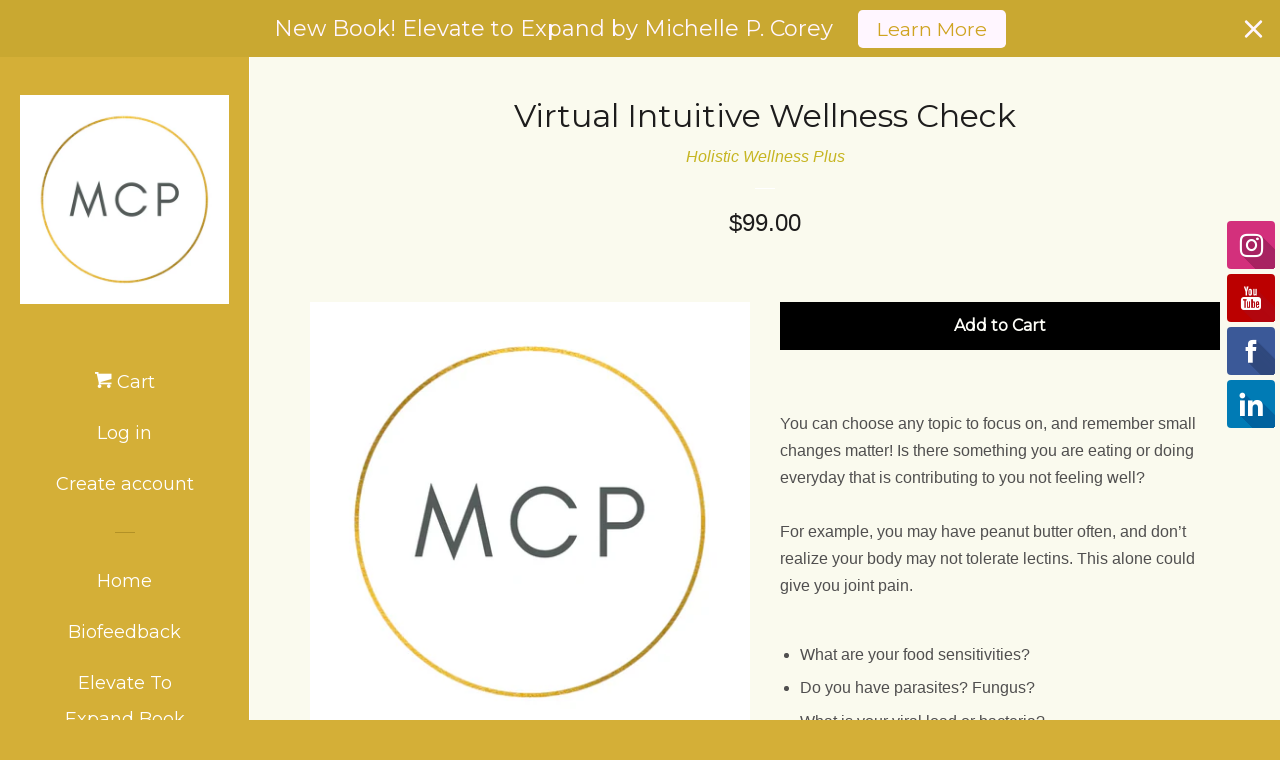

--- FILE ---
content_type: text/html; charset=utf-8
request_url: https://www.holisticwellnessplus.com/products/virtual-30-minute-tuneup-session-99
body_size: 15349
content:
<!doctype html>
<!--[if lt IE 7]><html class="no-js lt-ie9 lt-ie8 lt-ie7" lang="en"> <![endif]-->
<!--[if IE 7]><html class="no-js lt-ie9 lt-ie8" lang="en"> <![endif]-->
<!--[if IE 8]><html class="no-js lt-ie9" lang="en"> <![endif]-->
<!--[if IE 9 ]><html class="ie9 no-js"> <![endif]-->
<!--[if (gt IE 9)|!(IE)]><!--> <html class="no-js"> <!--<![endif]-->
<head>
  <!-- Global site tag (gtag.js) - Google Analytics -->
<script async src="https://www.googletagmanager.com/gtag/js?id=G-3S5JQCKCFN"></script>
<script>
  window.dataLayer = window.dataLayer || [];
  function gtag(){dataLayer.push(arguments);}
  gtag('js', new Date());

  gtag('config', 'G-3S5JQCKCFN');
</script>

  <!-- Basic page needs ================================================== -->
  <meta charset="utf-8">
  <meta http-equiv="X-UA-Compatible" content="IE=edge,chrome=1">

  
  <link rel="shortcut icon" href="//www.holisticwellnessplus.com/cdn/shop/files/Handdrawn_Circle_Logo_2_32x32.png?v=1630036007" type="image/png" />
  

  <!-- Title and description ================================================== -->
  <title>
  Virtual Intuitive Wellness Check &ndash; Holistic Wellness Plus
  </title>

  
  <meta name="description" content="You can choose any topic to focus on, and remember small changes matter! Is there something you are eating or doing everyday that is contributing to you not feeling well?For example, you may have peanut butter often, and don’t realize your body may not tolerate lectins. This alone could give you joint pain. What are yo">
  

  <!-- Social meta ================================================== -->
  
<meta property="og:site_name" content="Holistic Wellness Plus">

  <!-- Product  -->
  <meta property="og:type" content="product">
  <meta property="og:title" content="Virtual Intuitive Wellness Check">
  <meta property="og:description" content="You can choose any topic to focus on, and remember small changes matter! Is there something you are eating or doing everyday that is contributing to you not feeling well?For example, you may have peanut butter often, and don’t realize your body may not tolerate lectins. This alone could give you joint pain.

What are your food sensitivities?
Do you have parasites? Fungus?
What is your viral load or bacteria?
Do you have heavy metals?
Why do you have brain fog?
Are your nutrition levels where they should be?
Is your aura clear ? What emotions are stuck in your field? Let’s release them!

BE wellMichelle
Session: $99.00">
  
    <meta property="og:image" content="http://www.holisticwellnessplus.com/cdn/shop/files/Handdrawn_Circle_Logo_2_450x_a8bec2a8-4821-4ad6-a4ff-7fe15015cdbc_grande.webp?v=1679438046">
    <meta property="og:image:secure_url" content="https://www.holisticwellnessplus.com/cdn/shop/files/Handdrawn_Circle_Logo_2_450x_a8bec2a8-4821-4ad6-a4ff-7fe15015cdbc_grande.webp?v=1679438046">
  
  <meta property="og:price:amount" content="99.00">
  <meta property="og:price:currency" content="USD">



  <meta property="og:url" content="https://www.holisticwellnessplus.com/products/virtual-30-minute-tuneup-session-99">






  <meta name="twitter:card" content="summary">



  <meta name="twitter:title" content="Virtual Intuitive Wellness Check">
  <meta name="twitter:description" content="You can choose any topic to focus on, and remember small changes matter! Is there something you are eating or doing everyday that is contributing to you not feeling well?For example, you may have pean">



  <!-- Helpers ================================================== -->
  <link rel="canonical" href="https://www.holisticwellnessplus.com/products/virtual-30-minute-tuneup-session-99">
  <meta name="viewport" content="width=device-width, initial-scale=1, shrink-to-fit=no">

  
    <!-- Ajaxify Cart Plugin ================================================== -->
    <link href="//www.holisticwellnessplus.com/cdn/shop/t/2/assets/ajaxify.scss.css?v=159162289932883793481711737462" rel="stylesheet" type="text/css" media="all" />
  

  <!-- CSS ================================================== -->
  <link href="//www.holisticwellnessplus.com/cdn/shop/t/2/assets/timber.scss.css?v=141866557334741624711711997339" rel="stylesheet" type="text/css" media="all" />
  

  
    
    
    <link href="//fonts.googleapis.com/css?family=Montserrat:400" rel="stylesheet" type="text/css" media="all" />
  




  <script>
    window.theme = window.theme || {};

    var theme = {
      cartType: 'drawer',
      moneyFormat: "${{amount}}",
      currentTemplate: 'product',
      variables: {
        mediaQuerySmall: 'screen and (max-width: 480px)',
        bpSmall: false
      }
    }
  </script>

  <!-- Header hook for plugins ================================================== -->
  <script>window.performance && window.performance.mark && window.performance.mark('shopify.content_for_header.start');</script><meta id="shopify-digital-wallet" name="shopify-digital-wallet" content="/19527161/digital_wallets/dialog">
<meta name="shopify-checkout-api-token" content="306c9db4d88201d19856183e79219404">
<link rel="alternate" type="application/json+oembed" href="https://www.holisticwellnessplus.com/products/virtual-30-minute-tuneup-session-99.oembed">
<script async="async" src="/checkouts/internal/preloads.js?locale=en-US"></script>
<link rel="preconnect" href="https://shop.app" crossorigin="anonymous">
<script async="async" src="https://shop.app/checkouts/internal/preloads.js?locale=en-US&shop_id=19527161" crossorigin="anonymous"></script>
<script id="apple-pay-shop-capabilities" type="application/json">{"shopId":19527161,"countryCode":"US","currencyCode":"USD","merchantCapabilities":["supports3DS"],"merchantId":"gid:\/\/shopify\/Shop\/19527161","merchantName":"Holistic Wellness Plus","requiredBillingContactFields":["postalAddress","email"],"requiredShippingContactFields":["postalAddress","email"],"shippingType":"shipping","supportedNetworks":["visa","masterCard","amex","discover","elo","jcb"],"total":{"type":"pending","label":"Holistic Wellness Plus","amount":"1.00"},"shopifyPaymentsEnabled":true,"supportsSubscriptions":true}</script>
<script id="shopify-features" type="application/json">{"accessToken":"306c9db4d88201d19856183e79219404","betas":["rich-media-storefront-analytics"],"domain":"www.holisticwellnessplus.com","predictiveSearch":true,"shopId":19527161,"locale":"en"}</script>
<script>var Shopify = Shopify || {};
Shopify.shop = "beauty-health-and-spirit.myshopify.com";
Shopify.locale = "en";
Shopify.currency = {"active":"USD","rate":"1.0"};
Shopify.country = "US";
Shopify.theme = {"name":"Pop","id":172541392,"schema_name":"Pop","schema_version":"3.0.5","theme_store_id":719,"role":"main"};
Shopify.theme.handle = "null";
Shopify.theme.style = {"id":null,"handle":null};
Shopify.cdnHost = "www.holisticwellnessplus.com/cdn";
Shopify.routes = Shopify.routes || {};
Shopify.routes.root = "/";</script>
<script type="module">!function(o){(o.Shopify=o.Shopify||{}).modules=!0}(window);</script>
<script>!function(o){function n(){var o=[];function n(){o.push(Array.prototype.slice.apply(arguments))}return n.q=o,n}var t=o.Shopify=o.Shopify||{};t.loadFeatures=n(),t.autoloadFeatures=n()}(window);</script>
<script>
  window.ShopifyPay = window.ShopifyPay || {};
  window.ShopifyPay.apiHost = "shop.app\/pay";
  window.ShopifyPay.redirectState = null;
</script>
<script id="shop-js-analytics" type="application/json">{"pageType":"product"}</script>
<script defer="defer" async type="module" src="//www.holisticwellnessplus.com/cdn/shopifycloud/shop-js/modules/v2/client.init-shop-cart-sync_C5BV16lS.en.esm.js"></script>
<script defer="defer" async type="module" src="//www.holisticwellnessplus.com/cdn/shopifycloud/shop-js/modules/v2/chunk.common_CygWptCX.esm.js"></script>
<script type="module">
  await import("//www.holisticwellnessplus.com/cdn/shopifycloud/shop-js/modules/v2/client.init-shop-cart-sync_C5BV16lS.en.esm.js");
await import("//www.holisticwellnessplus.com/cdn/shopifycloud/shop-js/modules/v2/chunk.common_CygWptCX.esm.js");

  window.Shopify.SignInWithShop?.initShopCartSync?.({"fedCMEnabled":true,"windoidEnabled":true});

</script>
<script>
  window.Shopify = window.Shopify || {};
  if (!window.Shopify.featureAssets) window.Shopify.featureAssets = {};
  window.Shopify.featureAssets['shop-js'] = {"shop-cart-sync":["modules/v2/client.shop-cart-sync_ZFArdW7E.en.esm.js","modules/v2/chunk.common_CygWptCX.esm.js"],"init-fed-cm":["modules/v2/client.init-fed-cm_CmiC4vf6.en.esm.js","modules/v2/chunk.common_CygWptCX.esm.js"],"shop-button":["modules/v2/client.shop-button_tlx5R9nI.en.esm.js","modules/v2/chunk.common_CygWptCX.esm.js"],"shop-cash-offers":["modules/v2/client.shop-cash-offers_DOA2yAJr.en.esm.js","modules/v2/chunk.common_CygWptCX.esm.js","modules/v2/chunk.modal_D71HUcav.esm.js"],"init-windoid":["modules/v2/client.init-windoid_sURxWdc1.en.esm.js","modules/v2/chunk.common_CygWptCX.esm.js"],"shop-toast-manager":["modules/v2/client.shop-toast-manager_ClPi3nE9.en.esm.js","modules/v2/chunk.common_CygWptCX.esm.js"],"init-shop-email-lookup-coordinator":["modules/v2/client.init-shop-email-lookup-coordinator_B8hsDcYM.en.esm.js","modules/v2/chunk.common_CygWptCX.esm.js"],"init-shop-cart-sync":["modules/v2/client.init-shop-cart-sync_C5BV16lS.en.esm.js","modules/v2/chunk.common_CygWptCX.esm.js"],"avatar":["modules/v2/client.avatar_BTnouDA3.en.esm.js"],"pay-button":["modules/v2/client.pay-button_FdsNuTd3.en.esm.js","modules/v2/chunk.common_CygWptCX.esm.js"],"init-customer-accounts":["modules/v2/client.init-customer-accounts_DxDtT_ad.en.esm.js","modules/v2/client.shop-login-button_C5VAVYt1.en.esm.js","modules/v2/chunk.common_CygWptCX.esm.js","modules/v2/chunk.modal_D71HUcav.esm.js"],"init-shop-for-new-customer-accounts":["modules/v2/client.init-shop-for-new-customer-accounts_ChsxoAhi.en.esm.js","modules/v2/client.shop-login-button_C5VAVYt1.en.esm.js","modules/v2/chunk.common_CygWptCX.esm.js","modules/v2/chunk.modal_D71HUcav.esm.js"],"shop-login-button":["modules/v2/client.shop-login-button_C5VAVYt1.en.esm.js","modules/v2/chunk.common_CygWptCX.esm.js","modules/v2/chunk.modal_D71HUcav.esm.js"],"init-customer-accounts-sign-up":["modules/v2/client.init-customer-accounts-sign-up_CPSyQ0Tj.en.esm.js","modules/v2/client.shop-login-button_C5VAVYt1.en.esm.js","modules/v2/chunk.common_CygWptCX.esm.js","modules/v2/chunk.modal_D71HUcav.esm.js"],"shop-follow-button":["modules/v2/client.shop-follow-button_Cva4Ekp9.en.esm.js","modules/v2/chunk.common_CygWptCX.esm.js","modules/v2/chunk.modal_D71HUcav.esm.js"],"checkout-modal":["modules/v2/client.checkout-modal_BPM8l0SH.en.esm.js","modules/v2/chunk.common_CygWptCX.esm.js","modules/v2/chunk.modal_D71HUcav.esm.js"],"lead-capture":["modules/v2/client.lead-capture_Bi8yE_yS.en.esm.js","modules/v2/chunk.common_CygWptCX.esm.js","modules/v2/chunk.modal_D71HUcav.esm.js"],"shop-login":["modules/v2/client.shop-login_D6lNrXab.en.esm.js","modules/v2/chunk.common_CygWptCX.esm.js","modules/v2/chunk.modal_D71HUcav.esm.js"],"payment-terms":["modules/v2/client.payment-terms_CZxnsJam.en.esm.js","modules/v2/chunk.common_CygWptCX.esm.js","modules/v2/chunk.modal_D71HUcav.esm.js"]};
</script>
<script>(function() {
  var isLoaded = false;
  function asyncLoad() {
    if (isLoaded) return;
    isLoaded = true;
    var urls = ["https:\/\/static.zotabox.com\/7\/3\/7397774ccbce3538eefd534ba13a459a\/widgets.js?shop=beauty-health-and-spirit.myshopify.com","https:\/\/a.mailmunch.co\/widgets\/site-848863-5c58e20907868715fb4c1cda9863b2486e0f5e79.js?shop=beauty-health-and-spirit.myshopify.com","https:\/\/chimpstatic.com\/mcjs-connected\/js\/users\/8e097d4361b02c91f49b01d32\/f4c490a6cff797e4dcbd6993f.js?shop=beauty-health-and-spirit.myshopify.com","https:\/\/cdn.hextom.com\/js\/freeshippingbar.js?shop=beauty-health-and-spirit.myshopify.com","https:\/\/cdn.hextom.com\/js\/quickannouncementbar.js?shop=beauty-health-and-spirit.myshopify.com"];
    for (var i = 0; i < urls.length; i++) {
      var s = document.createElement('script');
      s.type = 'text/javascript';
      s.async = true;
      s.src = urls[i];
      var x = document.getElementsByTagName('script')[0];
      x.parentNode.insertBefore(s, x);
    }
  };
  if(window.attachEvent) {
    window.attachEvent('onload', asyncLoad);
  } else {
    window.addEventListener('load', asyncLoad, false);
  }
})();</script>
<script id="__st">var __st={"a":19527161,"offset":-18000,"reqid":"2bc932f7-83bc-4138-a0eb-f69c1008ee2e-1768675776","pageurl":"www.holisticwellnessplus.com\/products\/virtual-30-minute-tuneup-session-99","u":"a9f18b03cdcb","p":"product","rtyp":"product","rid":7113055174716};</script>
<script>window.ShopifyPaypalV4VisibilityTracking = true;</script>
<script id="captcha-bootstrap">!function(){'use strict';const t='contact',e='account',n='new_comment',o=[[t,t],['blogs',n],['comments',n],[t,'customer']],c=[[e,'customer_login'],[e,'guest_login'],[e,'recover_customer_password'],[e,'create_customer']],r=t=>t.map((([t,e])=>`form[action*='/${t}']:not([data-nocaptcha='true']) input[name='form_type'][value='${e}']`)).join(','),a=t=>()=>t?[...document.querySelectorAll(t)].map((t=>t.form)):[];function s(){const t=[...o],e=r(t);return a(e)}const i='password',u='form_key',d=['recaptcha-v3-token','g-recaptcha-response','h-captcha-response',i],f=()=>{try{return window.sessionStorage}catch{return}},m='__shopify_v',_=t=>t.elements[u];function p(t,e,n=!1){try{const o=window.sessionStorage,c=JSON.parse(o.getItem(e)),{data:r}=function(t){const{data:e,action:n}=t;return t[m]||n?{data:e,action:n}:{data:t,action:n}}(c);for(const[e,n]of Object.entries(r))t.elements[e]&&(t.elements[e].value=n);n&&o.removeItem(e)}catch(o){console.error('form repopulation failed',{error:o})}}const l='form_type',E='cptcha';function T(t){t.dataset[E]=!0}const w=window,h=w.document,L='Shopify',v='ce_forms',y='captcha';let A=!1;((t,e)=>{const n=(g='f06e6c50-85a8-45c8-87d0-21a2b65856fe',I='https://cdn.shopify.com/shopifycloud/storefront-forms-hcaptcha/ce_storefront_forms_captcha_hcaptcha.v1.5.2.iife.js',D={infoText:'Protected by hCaptcha',privacyText:'Privacy',termsText:'Terms'},(t,e,n)=>{const o=w[L][v],c=o.bindForm;if(c)return c(t,g,e,D).then(n);var r;o.q.push([[t,g,e,D],n]),r=I,A||(h.body.append(Object.assign(h.createElement('script'),{id:'captcha-provider',async:!0,src:r})),A=!0)});var g,I,D;w[L]=w[L]||{},w[L][v]=w[L][v]||{},w[L][v].q=[],w[L][y]=w[L][y]||{},w[L][y].protect=function(t,e){n(t,void 0,e),T(t)},Object.freeze(w[L][y]),function(t,e,n,w,h,L){const[v,y,A,g]=function(t,e,n){const i=e?o:[],u=t?c:[],d=[...i,...u],f=r(d),m=r(i),_=r(d.filter((([t,e])=>n.includes(e))));return[a(f),a(m),a(_),s()]}(w,h,L),I=t=>{const e=t.target;return e instanceof HTMLFormElement?e:e&&e.form},D=t=>v().includes(t);t.addEventListener('submit',(t=>{const e=I(t);if(!e)return;const n=D(e)&&!e.dataset.hcaptchaBound&&!e.dataset.recaptchaBound,o=_(e),c=g().includes(e)&&(!o||!o.value);(n||c)&&t.preventDefault(),c&&!n&&(function(t){try{if(!f())return;!function(t){const e=f();if(!e)return;const n=_(t);if(!n)return;const o=n.value;o&&e.removeItem(o)}(t);const e=Array.from(Array(32),(()=>Math.random().toString(36)[2])).join('');!function(t,e){_(t)||t.append(Object.assign(document.createElement('input'),{type:'hidden',name:u})),t.elements[u].value=e}(t,e),function(t,e){const n=f();if(!n)return;const o=[...t.querySelectorAll(`input[type='${i}']`)].map((({name:t})=>t)),c=[...d,...o],r={};for(const[a,s]of new FormData(t).entries())c.includes(a)||(r[a]=s);n.setItem(e,JSON.stringify({[m]:1,action:t.action,data:r}))}(t,e)}catch(e){console.error('failed to persist form',e)}}(e),e.submit())}));const S=(t,e)=>{t&&!t.dataset[E]&&(n(t,e.some((e=>e===t))),T(t))};for(const o of['focusin','change'])t.addEventListener(o,(t=>{const e=I(t);D(e)&&S(e,y())}));const B=e.get('form_key'),M=e.get(l),P=B&&M;t.addEventListener('DOMContentLoaded',(()=>{const t=y();if(P)for(const e of t)e.elements[l].value===M&&p(e,B);[...new Set([...A(),...v().filter((t=>'true'===t.dataset.shopifyCaptcha))])].forEach((e=>S(e,t)))}))}(h,new URLSearchParams(w.location.search),n,t,e,['guest_login'])})(!0,!0)}();</script>
<script integrity="sha256-4kQ18oKyAcykRKYeNunJcIwy7WH5gtpwJnB7kiuLZ1E=" data-source-attribution="shopify.loadfeatures" defer="defer" src="//www.holisticwellnessplus.com/cdn/shopifycloud/storefront/assets/storefront/load_feature-a0a9edcb.js" crossorigin="anonymous"></script>
<script crossorigin="anonymous" defer="defer" src="//www.holisticwellnessplus.com/cdn/shopifycloud/storefront/assets/shopify_pay/storefront-65b4c6d7.js?v=20250812"></script>
<script data-source-attribution="shopify.dynamic_checkout.dynamic.init">var Shopify=Shopify||{};Shopify.PaymentButton=Shopify.PaymentButton||{isStorefrontPortableWallets:!0,init:function(){window.Shopify.PaymentButton.init=function(){};var t=document.createElement("script");t.src="https://www.holisticwellnessplus.com/cdn/shopifycloud/portable-wallets/latest/portable-wallets.en.js",t.type="module",document.head.appendChild(t)}};
</script>
<script data-source-attribution="shopify.dynamic_checkout.buyer_consent">
  function portableWalletsHideBuyerConsent(e){var t=document.getElementById("shopify-buyer-consent"),n=document.getElementById("shopify-subscription-policy-button");t&&n&&(t.classList.add("hidden"),t.setAttribute("aria-hidden","true"),n.removeEventListener("click",e))}function portableWalletsShowBuyerConsent(e){var t=document.getElementById("shopify-buyer-consent"),n=document.getElementById("shopify-subscription-policy-button");t&&n&&(t.classList.remove("hidden"),t.removeAttribute("aria-hidden"),n.addEventListener("click",e))}window.Shopify?.PaymentButton&&(window.Shopify.PaymentButton.hideBuyerConsent=portableWalletsHideBuyerConsent,window.Shopify.PaymentButton.showBuyerConsent=portableWalletsShowBuyerConsent);
</script>
<script data-source-attribution="shopify.dynamic_checkout.cart.bootstrap">document.addEventListener("DOMContentLoaded",(function(){function t(){return document.querySelector("shopify-accelerated-checkout-cart, shopify-accelerated-checkout")}if(t())Shopify.PaymentButton.init();else{new MutationObserver((function(e,n){t()&&(Shopify.PaymentButton.init(),n.disconnect())})).observe(document.body,{childList:!0,subtree:!0})}}));
</script>
<link id="shopify-accelerated-checkout-styles" rel="stylesheet" media="screen" href="https://www.holisticwellnessplus.com/cdn/shopifycloud/portable-wallets/latest/accelerated-checkout-backwards-compat.css" crossorigin="anonymous">
<style id="shopify-accelerated-checkout-cart">
        #shopify-buyer-consent {
  margin-top: 1em;
  display: inline-block;
  width: 100%;
}

#shopify-buyer-consent.hidden {
  display: none;
}

#shopify-subscription-policy-button {
  background: none;
  border: none;
  padding: 0;
  text-decoration: underline;
  font-size: inherit;
  cursor: pointer;
}

#shopify-subscription-policy-button::before {
  box-shadow: none;
}

      </style>

<script>window.performance && window.performance.mark && window.performance.mark('shopify.content_for_header.end');</script>

  

<!--[if lt IE 9]>
<script src="//cdnjs.cloudflare.com/ajax/libs/html5shiv/3.7.2/html5shiv.min.js" type="text/javascript"></script>
<script src="//www.holisticwellnessplus.com/cdn/shop/t/2/assets/respond.min.js?v=52248677837542619231493086940" type="text/javascript"></script>
<link href="//www.holisticwellnessplus.com/cdn/shop/t/2/assets/respond-proxy.html" id="respond-proxy" rel="respond-proxy" />
<link href="//www.holisticwellnessplus.com/search?q=c3ef741d2e0156d9680ebaf7d0616f77" id="respond-redirect" rel="respond-redirect" />
<script src="//www.holisticwellnessplus.com/search?q=c3ef741d2e0156d9680ebaf7d0616f77" type="text/javascript"></script>
<![endif]-->


  <!--[if (gt IE 9)|!(IE)]><!--><script src="//www.holisticwellnessplus.com/cdn/shop/t/2/assets/theme.js?v=158993912566457109391493086943" defer="defer"></script><!--<![endif]-->
  <!--[if lte IE 9]><script src="//www.holisticwellnessplus.com/cdn/shop/t/2/assets/theme.js?v=158993912566457109391493086943"></script><![endif]-->

  
  

  
  <script src="//ajax.googleapis.com/ajax/libs/jquery/2.2.3/jquery.min.js" type="text/javascript"></script>
  <script src="//www.holisticwellnessplus.com/cdn/shop/t/2/assets/modernizr.min.js?v=520786850485634651493086940" type="text/javascript"></script>

<link href="https://monorail-edge.shopifysvc.com" rel="dns-prefetch">
<script>(function(){if ("sendBeacon" in navigator && "performance" in window) {try {var session_token_from_headers = performance.getEntriesByType('navigation')[0].serverTiming.find(x => x.name == '_s').description;} catch {var session_token_from_headers = undefined;}var session_cookie_matches = document.cookie.match(/_shopify_s=([^;]*)/);var session_token_from_cookie = session_cookie_matches && session_cookie_matches.length === 2 ? session_cookie_matches[1] : "";var session_token = session_token_from_headers || session_token_from_cookie || "";function handle_abandonment_event(e) {var entries = performance.getEntries().filter(function(entry) {return /monorail-edge.shopifysvc.com/.test(entry.name);});if (!window.abandonment_tracked && entries.length === 0) {window.abandonment_tracked = true;var currentMs = Date.now();var navigation_start = performance.timing.navigationStart;var payload = {shop_id: 19527161,url: window.location.href,navigation_start,duration: currentMs - navigation_start,session_token,page_type: "product"};window.navigator.sendBeacon("https://monorail-edge.shopifysvc.com/v1/produce", JSON.stringify({schema_id: "online_store_buyer_site_abandonment/1.1",payload: payload,metadata: {event_created_at_ms: currentMs,event_sent_at_ms: currentMs}}));}}window.addEventListener('pagehide', handle_abandonment_event);}}());</script>
<script id="web-pixels-manager-setup">(function e(e,d,r,n,o){if(void 0===o&&(o={}),!Boolean(null===(a=null===(i=window.Shopify)||void 0===i?void 0:i.analytics)||void 0===a?void 0:a.replayQueue)){var i,a;window.Shopify=window.Shopify||{};var t=window.Shopify;t.analytics=t.analytics||{};var s=t.analytics;s.replayQueue=[],s.publish=function(e,d,r){return s.replayQueue.push([e,d,r]),!0};try{self.performance.mark("wpm:start")}catch(e){}var l=function(){var e={modern:/Edge?\/(1{2}[4-9]|1[2-9]\d|[2-9]\d{2}|\d{4,})\.\d+(\.\d+|)|Firefox\/(1{2}[4-9]|1[2-9]\d|[2-9]\d{2}|\d{4,})\.\d+(\.\d+|)|Chrom(ium|e)\/(9{2}|\d{3,})\.\d+(\.\d+|)|(Maci|X1{2}).+ Version\/(15\.\d+|(1[6-9]|[2-9]\d|\d{3,})\.\d+)([,.]\d+|)( \(\w+\)|)( Mobile\/\w+|) Safari\/|Chrome.+OPR\/(9{2}|\d{3,})\.\d+\.\d+|(CPU[ +]OS|iPhone[ +]OS|CPU[ +]iPhone|CPU IPhone OS|CPU iPad OS)[ +]+(15[._]\d+|(1[6-9]|[2-9]\d|\d{3,})[._]\d+)([._]\d+|)|Android:?[ /-](13[3-9]|1[4-9]\d|[2-9]\d{2}|\d{4,})(\.\d+|)(\.\d+|)|Android.+Firefox\/(13[5-9]|1[4-9]\d|[2-9]\d{2}|\d{4,})\.\d+(\.\d+|)|Android.+Chrom(ium|e)\/(13[3-9]|1[4-9]\d|[2-9]\d{2}|\d{4,})\.\d+(\.\d+|)|SamsungBrowser\/([2-9]\d|\d{3,})\.\d+/,legacy:/Edge?\/(1[6-9]|[2-9]\d|\d{3,})\.\d+(\.\d+|)|Firefox\/(5[4-9]|[6-9]\d|\d{3,})\.\d+(\.\d+|)|Chrom(ium|e)\/(5[1-9]|[6-9]\d|\d{3,})\.\d+(\.\d+|)([\d.]+$|.*Safari\/(?![\d.]+ Edge\/[\d.]+$))|(Maci|X1{2}).+ Version\/(10\.\d+|(1[1-9]|[2-9]\d|\d{3,})\.\d+)([,.]\d+|)( \(\w+\)|)( Mobile\/\w+|) Safari\/|Chrome.+OPR\/(3[89]|[4-9]\d|\d{3,})\.\d+\.\d+|(CPU[ +]OS|iPhone[ +]OS|CPU[ +]iPhone|CPU IPhone OS|CPU iPad OS)[ +]+(10[._]\d+|(1[1-9]|[2-9]\d|\d{3,})[._]\d+)([._]\d+|)|Android:?[ /-](13[3-9]|1[4-9]\d|[2-9]\d{2}|\d{4,})(\.\d+|)(\.\d+|)|Mobile Safari.+OPR\/([89]\d|\d{3,})\.\d+\.\d+|Android.+Firefox\/(13[5-9]|1[4-9]\d|[2-9]\d{2}|\d{4,})\.\d+(\.\d+|)|Android.+Chrom(ium|e)\/(13[3-9]|1[4-9]\d|[2-9]\d{2}|\d{4,})\.\d+(\.\d+|)|Android.+(UC? ?Browser|UCWEB|U3)[ /]?(15\.([5-9]|\d{2,})|(1[6-9]|[2-9]\d|\d{3,})\.\d+)\.\d+|SamsungBrowser\/(5\.\d+|([6-9]|\d{2,})\.\d+)|Android.+MQ{2}Browser\/(14(\.(9|\d{2,})|)|(1[5-9]|[2-9]\d|\d{3,})(\.\d+|))(\.\d+|)|K[Aa][Ii]OS\/(3\.\d+|([4-9]|\d{2,})\.\d+)(\.\d+|)/},d=e.modern,r=e.legacy,n=navigator.userAgent;return n.match(d)?"modern":n.match(r)?"legacy":"unknown"}(),u="modern"===l?"modern":"legacy",c=(null!=n?n:{modern:"",legacy:""})[u],f=function(e){return[e.baseUrl,"/wpm","/b",e.hashVersion,"modern"===e.buildTarget?"m":"l",".js"].join("")}({baseUrl:d,hashVersion:r,buildTarget:u}),m=function(e){var d=e.version,r=e.bundleTarget,n=e.surface,o=e.pageUrl,i=e.monorailEndpoint;return{emit:function(e){var a=e.status,t=e.errorMsg,s=(new Date).getTime(),l=JSON.stringify({metadata:{event_sent_at_ms:s},events:[{schema_id:"web_pixels_manager_load/3.1",payload:{version:d,bundle_target:r,page_url:o,status:a,surface:n,error_msg:t},metadata:{event_created_at_ms:s}}]});if(!i)return console&&console.warn&&console.warn("[Web Pixels Manager] No Monorail endpoint provided, skipping logging."),!1;try{return self.navigator.sendBeacon.bind(self.navigator)(i,l)}catch(e){}var u=new XMLHttpRequest;try{return u.open("POST",i,!0),u.setRequestHeader("Content-Type","text/plain"),u.send(l),!0}catch(e){return console&&console.warn&&console.warn("[Web Pixels Manager] Got an unhandled error while logging to Monorail."),!1}}}}({version:r,bundleTarget:l,surface:e.surface,pageUrl:self.location.href,monorailEndpoint:e.monorailEndpoint});try{o.browserTarget=l,function(e){var d=e.src,r=e.async,n=void 0===r||r,o=e.onload,i=e.onerror,a=e.sri,t=e.scriptDataAttributes,s=void 0===t?{}:t,l=document.createElement("script"),u=document.querySelector("head"),c=document.querySelector("body");if(l.async=n,l.src=d,a&&(l.integrity=a,l.crossOrigin="anonymous"),s)for(var f in s)if(Object.prototype.hasOwnProperty.call(s,f))try{l.dataset[f]=s[f]}catch(e){}if(o&&l.addEventListener("load",o),i&&l.addEventListener("error",i),u)u.appendChild(l);else{if(!c)throw new Error("Did not find a head or body element to append the script");c.appendChild(l)}}({src:f,async:!0,onload:function(){if(!function(){var e,d;return Boolean(null===(d=null===(e=window.Shopify)||void 0===e?void 0:e.analytics)||void 0===d?void 0:d.initialized)}()){var d=window.webPixelsManager.init(e)||void 0;if(d){var r=window.Shopify.analytics;r.replayQueue.forEach((function(e){var r=e[0],n=e[1],o=e[2];d.publishCustomEvent(r,n,o)})),r.replayQueue=[],r.publish=d.publishCustomEvent,r.visitor=d.visitor,r.initialized=!0}}},onerror:function(){return m.emit({status:"failed",errorMsg:"".concat(f," has failed to load")})},sri:function(e){var d=/^sha384-[A-Za-z0-9+/=]+$/;return"string"==typeof e&&d.test(e)}(c)?c:"",scriptDataAttributes:o}),m.emit({status:"loading"})}catch(e){m.emit({status:"failed",errorMsg:(null==e?void 0:e.message)||"Unknown error"})}}})({shopId: 19527161,storefrontBaseUrl: "https://www.holisticwellnessplus.com",extensionsBaseUrl: "https://extensions.shopifycdn.com/cdn/shopifycloud/web-pixels-manager",monorailEndpoint: "https://monorail-edge.shopifysvc.com/unstable/produce_batch",surface: "storefront-renderer",enabledBetaFlags: ["2dca8a86"],webPixelsConfigList: [{"id":"shopify-app-pixel","configuration":"{}","eventPayloadVersion":"v1","runtimeContext":"STRICT","scriptVersion":"0450","apiClientId":"shopify-pixel","type":"APP","privacyPurposes":["ANALYTICS","MARKETING"]},{"id":"shopify-custom-pixel","eventPayloadVersion":"v1","runtimeContext":"LAX","scriptVersion":"0450","apiClientId":"shopify-pixel","type":"CUSTOM","privacyPurposes":["ANALYTICS","MARKETING"]}],isMerchantRequest: false,initData: {"shop":{"name":"Holistic Wellness Plus","paymentSettings":{"currencyCode":"USD"},"myshopifyDomain":"beauty-health-and-spirit.myshopify.com","countryCode":"US","storefrontUrl":"https:\/\/www.holisticwellnessplus.com"},"customer":null,"cart":null,"checkout":null,"productVariants":[{"price":{"amount":99.0,"currencyCode":"USD"},"product":{"title":"Virtual Intuitive Wellness Check","vendor":"Holistic Wellness Plus","id":"7113055174716","untranslatedTitle":"Virtual Intuitive Wellness Check","url":"\/products\/virtual-30-minute-tuneup-session-99","type":"service"},"id":"40594777079868","image":{"src":"\/\/www.holisticwellnessplus.com\/cdn\/shop\/files\/Handdrawn_Circle_Logo_2_450x_a8bec2a8-4821-4ad6-a4ff-7fe15015cdbc.webp?v=1679438046"},"sku":"","title":"Default Title","untranslatedTitle":"Default Title"}],"purchasingCompany":null},},"https://www.holisticwellnessplus.com/cdn","fcfee988w5aeb613cpc8e4bc33m6693e112",{"modern":"","legacy":""},{"shopId":"19527161","storefrontBaseUrl":"https:\/\/www.holisticwellnessplus.com","extensionBaseUrl":"https:\/\/extensions.shopifycdn.com\/cdn\/shopifycloud\/web-pixels-manager","surface":"storefront-renderer","enabledBetaFlags":"[\"2dca8a86\"]","isMerchantRequest":"false","hashVersion":"fcfee988w5aeb613cpc8e4bc33m6693e112","publish":"custom","events":"[[\"page_viewed\",{}],[\"product_viewed\",{\"productVariant\":{\"price\":{\"amount\":99.0,\"currencyCode\":\"USD\"},\"product\":{\"title\":\"Virtual Intuitive Wellness Check\",\"vendor\":\"Holistic Wellness Plus\",\"id\":\"7113055174716\",\"untranslatedTitle\":\"Virtual Intuitive Wellness Check\",\"url\":\"\/products\/virtual-30-minute-tuneup-session-99\",\"type\":\"service\"},\"id\":\"40594777079868\",\"image\":{\"src\":\"\/\/www.holisticwellnessplus.com\/cdn\/shop\/files\/Handdrawn_Circle_Logo_2_450x_a8bec2a8-4821-4ad6-a4ff-7fe15015cdbc.webp?v=1679438046\"},\"sku\":\"\",\"title\":\"Default Title\",\"untranslatedTitle\":\"Default Title\"}}]]"});</script><script>
  window.ShopifyAnalytics = window.ShopifyAnalytics || {};
  window.ShopifyAnalytics.meta = window.ShopifyAnalytics.meta || {};
  window.ShopifyAnalytics.meta.currency = 'USD';
  var meta = {"product":{"id":7113055174716,"gid":"gid:\/\/shopify\/Product\/7113055174716","vendor":"Holistic Wellness Plus","type":"service","handle":"virtual-30-minute-tuneup-session-99","variants":[{"id":40594777079868,"price":9900,"name":"Virtual Intuitive Wellness Check","public_title":null,"sku":""}],"remote":false},"page":{"pageType":"product","resourceType":"product","resourceId":7113055174716,"requestId":"2bc932f7-83bc-4138-a0eb-f69c1008ee2e-1768675776"}};
  for (var attr in meta) {
    window.ShopifyAnalytics.meta[attr] = meta[attr];
  }
</script>
<script class="analytics">
  (function () {
    var customDocumentWrite = function(content) {
      var jquery = null;

      if (window.jQuery) {
        jquery = window.jQuery;
      } else if (window.Checkout && window.Checkout.$) {
        jquery = window.Checkout.$;
      }

      if (jquery) {
        jquery('body').append(content);
      }
    };

    var hasLoggedConversion = function(token) {
      if (token) {
        return document.cookie.indexOf('loggedConversion=' + token) !== -1;
      }
      return false;
    }

    var setCookieIfConversion = function(token) {
      if (token) {
        var twoMonthsFromNow = new Date(Date.now());
        twoMonthsFromNow.setMonth(twoMonthsFromNow.getMonth() + 2);

        document.cookie = 'loggedConversion=' + token + '; expires=' + twoMonthsFromNow;
      }
    }

    var trekkie = window.ShopifyAnalytics.lib = window.trekkie = window.trekkie || [];
    if (trekkie.integrations) {
      return;
    }
    trekkie.methods = [
      'identify',
      'page',
      'ready',
      'track',
      'trackForm',
      'trackLink'
    ];
    trekkie.factory = function(method) {
      return function() {
        var args = Array.prototype.slice.call(arguments);
        args.unshift(method);
        trekkie.push(args);
        return trekkie;
      };
    };
    for (var i = 0; i < trekkie.methods.length; i++) {
      var key = trekkie.methods[i];
      trekkie[key] = trekkie.factory(key);
    }
    trekkie.load = function(config) {
      trekkie.config = config || {};
      trekkie.config.initialDocumentCookie = document.cookie;
      var first = document.getElementsByTagName('script')[0];
      var script = document.createElement('script');
      script.type = 'text/javascript';
      script.onerror = function(e) {
        var scriptFallback = document.createElement('script');
        scriptFallback.type = 'text/javascript';
        scriptFallback.onerror = function(error) {
                var Monorail = {
      produce: function produce(monorailDomain, schemaId, payload) {
        var currentMs = new Date().getTime();
        var event = {
          schema_id: schemaId,
          payload: payload,
          metadata: {
            event_created_at_ms: currentMs,
            event_sent_at_ms: currentMs
          }
        };
        return Monorail.sendRequest("https://" + monorailDomain + "/v1/produce", JSON.stringify(event));
      },
      sendRequest: function sendRequest(endpointUrl, payload) {
        // Try the sendBeacon API
        if (window && window.navigator && typeof window.navigator.sendBeacon === 'function' && typeof window.Blob === 'function' && !Monorail.isIos12()) {
          var blobData = new window.Blob([payload], {
            type: 'text/plain'
          });

          if (window.navigator.sendBeacon(endpointUrl, blobData)) {
            return true;
          } // sendBeacon was not successful

        } // XHR beacon

        var xhr = new XMLHttpRequest();

        try {
          xhr.open('POST', endpointUrl);
          xhr.setRequestHeader('Content-Type', 'text/plain');
          xhr.send(payload);
        } catch (e) {
          console.log(e);
        }

        return false;
      },
      isIos12: function isIos12() {
        return window.navigator.userAgent.lastIndexOf('iPhone; CPU iPhone OS 12_') !== -1 || window.navigator.userAgent.lastIndexOf('iPad; CPU OS 12_') !== -1;
      }
    };
    Monorail.produce('monorail-edge.shopifysvc.com',
      'trekkie_storefront_load_errors/1.1',
      {shop_id: 19527161,
      theme_id: 172541392,
      app_name: "storefront",
      context_url: window.location.href,
      source_url: "//www.holisticwellnessplus.com/cdn/s/trekkie.storefront.cd680fe47e6c39ca5d5df5f0a32d569bc48c0f27.min.js"});

        };
        scriptFallback.async = true;
        scriptFallback.src = '//www.holisticwellnessplus.com/cdn/s/trekkie.storefront.cd680fe47e6c39ca5d5df5f0a32d569bc48c0f27.min.js';
        first.parentNode.insertBefore(scriptFallback, first);
      };
      script.async = true;
      script.src = '//www.holisticwellnessplus.com/cdn/s/trekkie.storefront.cd680fe47e6c39ca5d5df5f0a32d569bc48c0f27.min.js';
      first.parentNode.insertBefore(script, first);
    };
    trekkie.load(
      {"Trekkie":{"appName":"storefront","development":false,"defaultAttributes":{"shopId":19527161,"isMerchantRequest":null,"themeId":172541392,"themeCityHash":"8627084977273931131","contentLanguage":"en","currency":"USD","eventMetadataId":"2bbe1636-75e7-4784-9441-003156209b9b"},"isServerSideCookieWritingEnabled":true,"monorailRegion":"shop_domain","enabledBetaFlags":["65f19447"]},"Session Attribution":{},"S2S":{"facebookCapiEnabled":false,"source":"trekkie-storefront-renderer","apiClientId":580111}}
    );

    var loaded = false;
    trekkie.ready(function() {
      if (loaded) return;
      loaded = true;

      window.ShopifyAnalytics.lib = window.trekkie;

      var originalDocumentWrite = document.write;
      document.write = customDocumentWrite;
      try { window.ShopifyAnalytics.merchantGoogleAnalytics.call(this); } catch(error) {};
      document.write = originalDocumentWrite;

      window.ShopifyAnalytics.lib.page(null,{"pageType":"product","resourceType":"product","resourceId":7113055174716,"requestId":"2bc932f7-83bc-4138-a0eb-f69c1008ee2e-1768675776","shopifyEmitted":true});

      var match = window.location.pathname.match(/checkouts\/(.+)\/(thank_you|post_purchase)/)
      var token = match? match[1]: undefined;
      if (!hasLoggedConversion(token)) {
        setCookieIfConversion(token);
        window.ShopifyAnalytics.lib.track("Viewed Product",{"currency":"USD","variantId":40594777079868,"productId":7113055174716,"productGid":"gid:\/\/shopify\/Product\/7113055174716","name":"Virtual Intuitive Wellness Check","price":"99.00","sku":"","brand":"Holistic Wellness Plus","variant":null,"category":"service","nonInteraction":true,"remote":false},undefined,undefined,{"shopifyEmitted":true});
      window.ShopifyAnalytics.lib.track("monorail:\/\/trekkie_storefront_viewed_product\/1.1",{"currency":"USD","variantId":40594777079868,"productId":7113055174716,"productGid":"gid:\/\/shopify\/Product\/7113055174716","name":"Virtual Intuitive Wellness Check","price":"99.00","sku":"","brand":"Holistic Wellness Plus","variant":null,"category":"service","nonInteraction":true,"remote":false,"referer":"https:\/\/www.holisticwellnessplus.com\/products\/virtual-30-minute-tuneup-session-99"});
      }
    });


        var eventsListenerScript = document.createElement('script');
        eventsListenerScript.async = true;
        eventsListenerScript.src = "//www.holisticwellnessplus.com/cdn/shopifycloud/storefront/assets/shop_events_listener-3da45d37.js";
        document.getElementsByTagName('head')[0].appendChild(eventsListenerScript);

})();</script>
<script
  defer
  src="https://www.holisticwellnessplus.com/cdn/shopifycloud/perf-kit/shopify-perf-kit-3.0.4.min.js"
  data-application="storefront-renderer"
  data-shop-id="19527161"
  data-render-region="gcp-us-central1"
  data-page-type="product"
  data-theme-instance-id="172541392"
  data-theme-name="Pop"
  data-theme-version="3.0.5"
  data-monorail-region="shop_domain"
  data-resource-timing-sampling-rate="10"
  data-shs="true"
  data-shs-beacon="true"
  data-shs-export-with-fetch="true"
  data-shs-logs-sample-rate="1"
  data-shs-beacon-endpoint="https://www.holisticwellnessplus.com/api/collect"
></script>
</head>


<body id="virtual-intuitive-wellness-check" class="template-product" >

  <div id="shopify-section-header" class="shopify-section">





<style>
.site-header {
  
    border-bottom: 1px solid #ffffff;
  
}

@media screen and (max-width: 1024px) {
  .site-header {
    height: 180px;
  }
}


  @media screen and (min-width: 1025px) {
    .site-header {
      border-right: 1px solid #ffffff;
      border-width: 0 1px 0 0;
    }
  }


@media screen and (min-width: 1025px) {
  .main-content {
    margin: 90px 0 0 0;
  }

  .site-header {
    height: 100%;
    width: 250px;
    overflow-y: auto;
    left: 0;
    position: fixed;
  }
}

.nav-mobile {
  width: 250px;
}

.page-move--nav .page-element {
  left: 250px;
}

@media screen and (min-width: 1025px) {
  .page-wrapper {
    left: 250px;
    width: calc(100% - 250px);
  }
}

.supports-csstransforms .page-move--nav .page-element {
  left: 0;
  -webkit-transform: translateX(250px);
  -moz-transform: translateX(250px);
  -ms-transform: translateX(250px);
  -o-transform: translateX(250px);
  transform: translateX(250px);
}

@media screen and (min-width: 1025px) {
  .supports-csstransforms .page-move--cart .page-element {
    left: calc(250px / 2);
  }
}

@media screen and (max-width: 1024px) {
  .page-wrapper {
    top: 180px;
  }
}

.page-move--nav .ajaxify-drawer {
  right: -250px;
}

.supports-csstransforms .page-move--nav .ajaxify-drawer {
  right: 0;
  -webkit-transform: translateX(250px);
  -moz-transform: translateX(250px);
  -ms-transform: translateX(250px);
  -o-transform: translateX(250px);
  transform: translateX(250px);
}

@media screen and (max-width: 1024px) {
  .header-logo img {
    max-height: 150px;
  }
}

@media screen and (min-width: 1025px) {
  .header-logo img {
    max-height: none;
  }
}

.nav-bar {
  height: 180px;
}

@media screen and (max-width: 1024px) {
  .cart-toggle,
  .nav-toggle {
    height: 180px;
  }
}
</style>



<div class="nav-mobile">
  <nav class="nav-bar" role="navigation">
    <div class="wrapper">
      



<ul class="site-nav" id="accessibleNav">
  
  
    

    
    
      
        <li >
          <a href="/index.html" class="site-nav__link site-nav__linknodrop">Home</a>
        </li>
      
    
  
    

    
    
      
        <li >
          <a href="/pages/services" class="site-nav__link site-nav__linknodrop">Biofeedback</a>
        </li>
      
    
  
    

    
    
      
        <li >
          <a href="/pages/elevate-to-expand" class="site-nav__link site-nav__linknodrop">Elevate To Expand Book</a>
        </li>
      
    
  
    

    
    
      
        <li >
          <a href="/products/michellexo-luxeskincare" class="site-nav__link site-nav__linknodrop">Luxe Skincare</a>
        </li>
      
    
  
    

    
    
      
        <li >
          <a href="/pages/beauty" class="site-nav__link site-nav__linknodrop">Beauty Treatments</a>
        </li>
      
    
  
    

    
    
      
        <li >
          <a href="/pages/full-moon-cleanse" class="site-nav__link site-nav__linknodrop">Full Moon Cleanse</a>
        </li>
      
    
  
    

    
    
      
        <li >
          <a href="/pages/beauty-health-spirit-blogs" class="site-nav__link site-nav__linknodrop">Blogs</a>
        </li>
      
    
  
    

    
    
      
        <li >
          <a href="/pages/contact" class="site-nav__link site-nav__linknodrop">Contact</a>
        </li>
      
    
  
    

    
    
      
        <li >
          <a href="/pages/monthly-5d-beautywisdom-opt-in" class="site-nav__link site-nav__linknodrop">Subscribe</a>
        </li>
      
    
  
    

    
    
      
        <li >
          <a href="/pages/wellnessprograms" class="site-nav__link site-nav__linknodrop">Well Programs</a>
        </li>
      
    
  
    

    
    
      
        <li >
          <a href="/pages/resources" class="site-nav__link site-nav__linknodrop">Recommended</a>
        </li>
      
    
  
    

    
    
      
        <li >
          <a href="/search" class="site-nav__link site-nav__linknodrop">Search</a>
        </li>
      
    
  
  
    
      <li class="large--hide">
        <a href="/account/login" class="site-nav__link">Log in</a>
      </li>
      <li class="large--hide">
        <a href="/account/register" class="site-nav__link">Create account</a>
      </li>
    
  
</ul>

    </div>
  </nav>
</div>

<header class="site-header page-element" role="banner" data-section-id="header" data-section-type="header">
  <div class="nav-bar grid--full large--hide">

    <div class="grid-item one-quarter">
      <button type="button" class="text-link nav-toggle" id="navToggle">
        <div class="table-contain">
          <div class="table-contain__inner">
            <span class="icon-fallback-text">
              <span class="icon icon-hamburger" aria-hidden="true"></span>
              <span class="fallback-text">Menu</span>
            </span>
          </div>
        </div>
      </button>
    </div>

    <div class="grid-item two-quarters">

      <div class="table-contain">
        <div class="table-contain__inner">

        
          <div class="h1 header-logo" itemscope itemtype="http://schema.org/Organization">
        

        
          <a href="/" itemprop="url">
            <img src="//www.holisticwellnessplus.com/cdn/shop/files/Handdrawn_Circle_Logo_2_450x.png?v=1630036007" alt="Holistic Wellness Plus" itemprop="logo">
          </a>
        

        
          </div>
        

        </div>
      </div>

    </div>

    <div class="grid-item one-quarter">
      <a href="/cart" class="cart-toggle">
      <div class="table-contain">
        <div class="table-contain__inner">
          <span class="icon-fallback-text">
            <span class="icon icon-cart" aria-hidden="true"></span>
            <span class="fallback-text">Cart</span>
          </span>
        </div>
      </div>
      </a>
    </div>

  </div>

  <div class="wrapper">

    
    <div class="grid--full">
      <div class="grid-item medium-down--hide">
      
        <div class="h1 header-logo" itemscope itemtype="http://schema.org/Organization">
      

      
        <a href="/" itemprop="url">
          <img src="//www.holisticwellnessplus.com/cdn/shop/files/Handdrawn_Circle_Logo_2_450x.png?v=1630036007" alt="Holistic Wellness Plus" itemprop="logo">
        </a>
      

      
        </div>
      
      </div>
    </div>

    

    <div class="medium-down--hide">
      <ul class="site-nav">
        <li>
          <a href="/cart" class="cart-toggle site-nav__link">
            <span class="icon icon-cart" aria-hidden="true"></span>
            Cart
            <span id="cartCount" class="hidden-count">(0)</span>
          </a>
        </li>
        
          
            <li>
              <a href="/account/login" class="site-nav__link">Log in</a>
            </li>
            <li>
              <a href="/account/register" class="site-nav__link">Create account</a>
            </li>
          
        
      </ul>

      <hr class="hr--small">
    </div>

    

    <nav class="medium-down--hide" role="navigation">
      



<ul class="site-nav" id="accessibleNav">
  
  
    

    
    
      
        <li >
          <a href="/index.html" class="site-nav__link site-nav__linknodrop">Home</a>
        </li>
      
    
  
    

    
    
      
        <li >
          <a href="/pages/services" class="site-nav__link site-nav__linknodrop">Biofeedback</a>
        </li>
      
    
  
    

    
    
      
        <li >
          <a href="/pages/elevate-to-expand" class="site-nav__link site-nav__linknodrop">Elevate To Expand Book</a>
        </li>
      
    
  
    

    
    
      
        <li >
          <a href="/products/michellexo-luxeskincare" class="site-nav__link site-nav__linknodrop">Luxe Skincare</a>
        </li>
      
    
  
    

    
    
      
        <li >
          <a href="/pages/beauty" class="site-nav__link site-nav__linknodrop">Beauty Treatments</a>
        </li>
      
    
  
    

    
    
      
        <li >
          <a href="/pages/full-moon-cleanse" class="site-nav__link site-nav__linknodrop">Full Moon Cleanse</a>
        </li>
      
    
  
    

    
    
      
        <li >
          <a href="/pages/beauty-health-spirit-blogs" class="site-nav__link site-nav__linknodrop">Blogs</a>
        </li>
      
    
  
    

    
    
      
        <li >
          <a href="/pages/contact" class="site-nav__link site-nav__linknodrop">Contact</a>
        </li>
      
    
  
    

    
    
      
        <li >
          <a href="/pages/monthly-5d-beautywisdom-opt-in" class="site-nav__link site-nav__linknodrop">Subscribe</a>
        </li>
      
    
  
    

    
    
      
        <li >
          <a href="/pages/wellnessprograms" class="site-nav__link site-nav__linknodrop">Well Programs</a>
        </li>
      
    
  
    

    
    
      
        <li >
          <a href="/pages/resources" class="site-nav__link site-nav__linknodrop">Recommended</a>
        </li>
      
    
  
    

    
    
      
        <li >
          <a href="/search" class="site-nav__link site-nav__linknodrop">Search</a>
        </li>
      
    
  
  
    
      <li class="large--hide">
        <a href="/account/login" class="site-nav__link">Log in</a>
      </li>
      <li class="large--hide">
        <a href="/account/register" class="site-nav__link">Create account</a>
      </li>
    
  
</ul>

    </nav>

  </div>
</header>


</div>

  <div class="page-wrapper page-element">

    <main class="main-content" role="main">
      <div class="wrapper">

        <!-- /templates/product.liquid -->


<div id="shopify-section-product-template" class="shopify-section">





<div itemscope itemtype="http://schema.org/Product" id="ProductSection" data-section-id="product-template" data-section-type="product-template" data-zoom-enable="false">

  <div class="product-single__header text-center">
    <meta itemprop="url" content="https://www.holisticwellnessplus.com/products/virtual-30-minute-tuneup-session-99">
    <meta itemprop="image" content="//www.holisticwellnessplus.com/cdn/shop/files/Handdrawn_Circle_Logo_2_450x_a8bec2a8-4821-4ad6-a4ff-7fe15015cdbc_grande.webp?v=1679438046">

    

    <h1 itemprop="name" class="product-single__title wvendor">Virtual Intuitive Wellness Check</h1>
    
      <p class="product-single__vendor"><a href="/collections/vendors?q=Holistic%20Wellness%20Plus" title="Holistic Wellness Plus">Holistic Wellness Plus</a></p>
    
    <hr class="hr--small">

    

    <div class="h2 product-single__price">
      
        <span id="priceA11y" class="visuallyhidden">Regular price</span>
      
      <span id="productPrice" >
        $99.00
      </span>

      
    </div>
  </div>

  <div class="grid product-single">
    <div class="grid-item large--one-half text-center">
      <div class="product-single__photos" id="productPhoto">
        
        <img src="//www.holisticwellnessplus.com/cdn/shop/files/Handdrawn_Circle_Logo_2_450x_a8bec2a8-4821-4ad6-a4ff-7fe15015cdbc_large.webp?v=1679438046" alt="Virtual Intuitive Wellness Check" id="productPhotoImg">
      </div>

      
      
    </div>

    <div class="grid-item large--one-half">

      <div itemprop="offers" itemscope itemtype="http://schema.org/Offer">

        
        

        <meta itemprop="priceCurrency" content="USD">
        <meta itemprop="price" content="99.0">

        <link itemprop="availability" href="http://schema.org/InStock">

        
        <form action="/cart/add" method="post" enctype="multipart/form-data" id="addToCartForm">

          
          <div class="product-single__variants">
            <select name="id" id="productSelect" class="product-single__variants">
              
                

                  
                  <option  selected="selected"  data-sku="" value="40594777079868">Default Title - $99.00 USD</option>

                
              
            </select>
          </div>

          <div class="grid--uniform product-single__addtocart">
            
            <button type="submit" name="add" id="addToCart" class="btn btn--large btn--full">
              <span id="addToCartText">Add to Cart</span>
            </button>
          </div>

        </form>

      </div>

      <div class="product-single__desc rte" itemprop="description">
        <p>You can choose any topic to focus on, and remember small changes matter! Is there something you are eating or doing everyday that is contributing to you not feeling well?<br><br>For example, you may have peanut butter often, and don’t realize your body may not tolerate lectins. This alone could give you joint pain.<br><br></p>
<ul>
<li>What are your food sensitivities?</li>
<li>Do you have parasites? Fungus?</li>
<li>What is your viral load or bacteria?</li>
<li>Do you have heavy metals?</li>
<li>Why do you have brain fog?</li>
<li>Are your nutrition levels where they should be?</li>
<li>Is your aura clear ? What emotions are stuck in your field? Let’s release them!</li>
</ul>
<p>BE well<br>Michelle</p>
<p>Session: $99.00</p>
      </div>

      
        

<div class="social-sharing" data-permalink="https://www.holisticwellnessplus.com/products/virtual-30-minute-tuneup-session-99">
  
    <a target="_blank" href="//www.facebook.com/sharer.php?u=https://www.holisticwellnessplus.com/products/virtual-30-minute-tuneup-session-99" class="share-facebook">
      <span class="icon icon-facebook" aria-hidden="true"></span>
      <span class="share-title" aria-hidden="true">Share</span>
      <span class="visuallyhidden">Share on Facebook</span>
    </a>
  

  
    <a target="_blank" href="//twitter.com/share?text=Virtual%20Intuitive%20Wellness%20Check&amp;url=https://www.holisticwellnessplus.com/products/virtual-30-minute-tuneup-session-99" class="share-twitter">
      <span class="icon icon-twitter" aria-hidden="true"></span>
      <span class="share-title" aria-hidden="true">Tweet</span>
      <span class="visuallyhidden">Tweet on Twitter</span>
    </a>
  

  
    
      <a target="_blank" href="//pinterest.com/pin/create/button/?url=https://www.holisticwellnessplus.com/products/virtual-30-minute-tuneup-session-99&amp;media=http://www.holisticwellnessplus.com/cdn/shop/files/Handdrawn_Circle_Logo_2_450x_a8bec2a8-4821-4ad6-a4ff-7fe15015cdbc_1024x1024.webp?v=1679438046&amp;description=Virtual%20Intuitive%20Wellness%20Check" class="share-pinterest">
        <span class="icon icon-pinterest" aria-hidden="true"></span>
        <span class="share-title" aria-hidden="true">Pin it</span>
        <span class="visuallyhidden">Pin on Pinterest</span>
      </a>
    
  
</div>

      

    </div>
  </div>
  
    






  
</div>


  <script type="application/json" id="ProductJson-product-template">
    {"id":7113055174716,"title":"Virtual Intuitive Wellness Check","handle":"virtual-30-minute-tuneup-session-99","description":"\u003cp\u003eYou can choose any topic to focus on, and remember small changes matter! Is there something you are eating or doing everyday that is contributing to you not feeling well?\u003cbr\u003e\u003cbr\u003eFor example, you may have peanut butter often, and don’t realize your body may not tolerate lectins. This alone could give you joint pain.\u003cbr\u003e\u003cbr\u003e\u003c\/p\u003e\n\u003cul\u003e\n\u003cli\u003eWhat are your food sensitivities?\u003c\/li\u003e\n\u003cli\u003eDo you have parasites? Fungus?\u003c\/li\u003e\n\u003cli\u003eWhat is your viral load or bacteria?\u003c\/li\u003e\n\u003cli\u003eDo you have heavy metals?\u003c\/li\u003e\n\u003cli\u003eWhy do you have brain fog?\u003c\/li\u003e\n\u003cli\u003eAre your nutrition levels where they should be?\u003c\/li\u003e\n\u003cli\u003eIs your aura clear ? What emotions are stuck in your field? Let’s release them!\u003c\/li\u003e\n\u003c\/ul\u003e\n\u003cp\u003eBE well\u003cbr\u003eMichelle\u003c\/p\u003e\n\u003cp\u003eSession: $99.00\u003c\/p\u003e","published_at":"2023-03-15T14:54:35-04:00","created_at":"2023-03-15T14:54:35-04:00","vendor":"Holistic Wellness Plus","type":"service","tags":[],"price":9900,"price_min":9900,"price_max":9900,"available":true,"price_varies":false,"compare_at_price":null,"compare_at_price_min":0,"compare_at_price_max":0,"compare_at_price_varies":false,"variants":[{"id":40594777079868,"title":"Default Title","option1":"Default Title","option2":null,"option3":null,"sku":"","requires_shipping":false,"taxable":false,"featured_image":null,"available":true,"name":"Virtual Intuitive Wellness Check","public_title":null,"options":["Default Title"],"price":9900,"weight":0,"compare_at_price":null,"inventory_quantity":0,"inventory_management":null,"inventory_policy":"deny","barcode":"","requires_selling_plan":false,"selling_plan_allocations":[]}],"images":["\/\/www.holisticwellnessplus.com\/cdn\/shop\/files\/Handdrawn_Circle_Logo_2_450x_a8bec2a8-4821-4ad6-a4ff-7fe15015cdbc.webp?v=1679438046"],"featured_image":"\/\/www.holisticwellnessplus.com\/cdn\/shop\/files\/Handdrawn_Circle_Logo_2_450x_a8bec2a8-4821-4ad6-a4ff-7fe15015cdbc.webp?v=1679438046","options":["Title"],"media":[{"alt":null,"id":24849859182652,"position":1,"preview_image":{"aspect_ratio":1.0,"height":450,"width":450,"src":"\/\/www.holisticwellnessplus.com\/cdn\/shop\/files\/Handdrawn_Circle_Logo_2_450x_a8bec2a8-4821-4ad6-a4ff-7fe15015cdbc.webp?v=1679438046"},"aspect_ratio":1.0,"height":450,"media_type":"image","src":"\/\/www.holisticwellnessplus.com\/cdn\/shop\/files\/Handdrawn_Circle_Logo_2_450x_a8bec2a8-4821-4ad6-a4ff-7fe15015cdbc.webp?v=1679438046","width":450}],"requires_selling_plan":false,"selling_plan_groups":[],"content":"\u003cp\u003eYou can choose any topic to focus on, and remember small changes matter! Is there something you are eating or doing everyday that is contributing to you not feeling well?\u003cbr\u003e\u003cbr\u003eFor example, you may have peanut butter often, and don’t realize your body may not tolerate lectins. This alone could give you joint pain.\u003cbr\u003e\u003cbr\u003e\u003c\/p\u003e\n\u003cul\u003e\n\u003cli\u003eWhat are your food sensitivities?\u003c\/li\u003e\n\u003cli\u003eDo you have parasites? Fungus?\u003c\/li\u003e\n\u003cli\u003eWhat is your viral load or bacteria?\u003c\/li\u003e\n\u003cli\u003eDo you have heavy metals?\u003c\/li\u003e\n\u003cli\u003eWhy do you have brain fog?\u003c\/li\u003e\n\u003cli\u003eAre your nutrition levels where they should be?\u003c\/li\u003e\n\u003cli\u003eIs your aura clear ? What emotions are stuck in your field? Let’s release them!\u003c\/li\u003e\n\u003c\/ul\u003e\n\u003cp\u003eBE well\u003cbr\u003eMichelle\u003c\/p\u003e\n\u003cp\u003eSession: $99.00\u003c\/p\u003e"}
  </script>



<script src="//www.holisticwellnessplus.com/cdn/shopifycloud/storefront/assets/themes_support/option_selection-b017cd28.js" type="text/javascript"></script>


</div>

<script>
  // Override default values of shop.strings for each template.
  // Alternate product templates can change values of
  // add to cart button, sold out, and unavailable states here.
  theme.productStrings = {
    addToCart: "Add to Cart",
    soldOut: "Sold Out",
    unavailable: "Unavailable"
  }
</script>

 <div id="shopify-product-reviews" data-id="7113055174716"></div> 


      </div>

      <div id="shopify-section-footer" class="shopify-section">


<style>
.site-footer {
  padding: 0 0 30px;

  
    border-top: 1px solid #ffffff;
    margin-top: 15px;
  
}

@media screen and (min-width: 1025px) {
  .site-footer {
    
      margin-top: 60px;
    
    padding: 60px 0;
  }
}
</style>

<footer class="site-footer small--text-center medium--text-center" role="contentinfo">

  <div class="wrapper">

    <hr class="hr--clear large--hide">

    

    

    
    
    

    

      <div class="text-center">

      

      

        

          <hr class="hr--clear large--hide">

          <h3 class="h5">Get Connected! Subscribe With Your Email Below:</h3>

          
            <div class="grid">
              <div class="grid-item medium--two-thirds push--medium--one-sixth">
                <label class="form-label--hidden">
  <span class="visuallyhidden">Newsletter</span>
</label>

  <div class="form-vertical">
    <form method="post" action="/contact#contact_form" id="contact_form" accept-charset="UTF-8" class="contact-form"><input type="hidden" name="form_type" value="customer" /><input type="hidden" name="utf8" value="✓" />
      
      
        <input type="hidden" name="contact[tags]" value="newsletter">
        <div class="input-group">
          <input type="email" value="" placeholder="email: example@mail.com" name="contact[email]" id="Email" class="input-group-field" aria-label="email: example@mail.com" autocorrect="off" autocapitalize="off">
          <span class="input-group-btn">
            <button type="submit" class="btn icon-fallback-text" name="commit" id="subscribe">
              <span class="icon icon-chevron-right" aria-hidden="true"></span>
              <span class="fallback-text">Subscribe</span>
            </button>
          </span>
        </div>
      
    </form>
  </div>


              </div>
            </div>
          

          

            
            <ul class="inline-list social-icons">
              
              
                <li>
                  <a class="icon-fallback-text" href="https://www.facebook.com/Beauty-Health-and-Spirit-271971932845180/" title="Holistic Wellness Plus on Facebook">
                    <span class="icon icon-facebook" aria-hidden="true"></span>
                    <span class="fallback-text">Facebook</span>
                  </a>
                </li>
              
              
              
              
                <li>
                  <a class="icon-fallback-text" href="https://www.instagram.com/highfrequencylifewithmichelle/" title="Holistic Wellness Plus on Instagram">
                    <span class="icon icon-instagram" aria-hidden="true"></span>
                    <span class="fallback-text">Instagram</span>
                  </a>
                </li>
              
              
              
              
                <li>
                  <a class="icon-fallback-text" href="https://www.youtube.com/channel/UCf_qGYVmSNqQBWp6yfuJxoQ" title="Holistic Wellness Plus on YouTube">
                    <span class="icon icon-youtube" aria-hidden="true"></span>
                    <span class="fallback-text">YouTube</span>
                  </a>
                </li>
              
              
              
            </ul>

          

        

      

      </div>

    

    <hr class="hr--clear">

    

    <div class="text-center">
      
        <ul class="inline-list nav-secondary">
          
            <li><a href="/pages/beauty">Beauty</a></li>
          
            <li><a href="/pages/services">Biofeedback</a></li>
          
            <li><a href="/pages/elevate-to-expand">My Book</a></li>
          
            <li><a href="/pages/full-moon-cleanse">Full Moon Cleanse Group</a></li>
          
            <li><a href="/pages/beauty-health-spirit-blogs">My Blogs</a></li>
          
            <li><a href="/pages/monthly-5d-beautywisdom-opt-in">Subscribe</a></li>
          
            <li><a href="/pages/contact">Contact</a></li>
          
            <li><a href="/search">Search</a></li>
          
        </ul>
      
    </div>

   
         
      

    <div class="text-center">
      <small>
        Copyright &copy; 2026 <a href="/" title="">Holistic Wellness Plus</a> | <a target="_blank" rel="nofollow" href="https://www.shopify.com?utm_campaign=poweredby&amp;utm_medium=shopify&amp;utm_source=onlinestore">Powered by Shopify</a><br>
      </small>
    </div>

  </div>

</footer>


</div>

    </main>

    
    
      <script src="//www.holisticwellnessplus.com/cdn/shop/t/2/assets/handlebars.min.js?v=79044469952368397291493086939" type="text/javascript"></script>
      
  <script id="cartTemplate" type="text/template">

  <h1 class="text-center">Your Cart</h1>

  
    <form action="/cart" method="post" novalidate>
      <div class="ajaxifyCart--products">
        {{#items}}
        <div class="cart__row" data-line="{{line}}">
          <div class="grid">
            <div class="grid-item medium--two-fifths large--one-fifth text-center">
              <a href="{{url}}" class="ajaxCart--product-image"><img src="{{img}}" alt=""></a>

              <p class="cart__remove"><a href="/cart/change?line={{line}}&amp;quantity=0" class="ajaxifyCart--remove" data-line="{{line}}"><span class="icon icon-cross2" aria-hidden="true"></span> Remove</a></p>
            </div>
            <div class="grid-item medium--three-fifths large--four-fifths">
              <p class="cart__product"><a href="{{ url }}">
                {{name}}
              </a>
              <br><small>{{ variation }}</small></p>

              <div class="grid">

                <div class="grid-item one-half">
                  <span class="cart__mini-labels">QTY</span>
                  <div class="ajaxifyCart--qty">
                    <input type="text" name="updates[]" class="ajaxifyCart--num" value="{{itemQty}}" min="0" data-id="{{key}}" data-line="{{line}}"  aria-label="quantity" pattern="[0-9]*">
                    <span class="ajaxifyCart--qty-adjuster ajaxifyCart--add" data-id="{{key}}" data-line="{{line}}" data-qty="{{itemAdd}}"><span class="add">+</span></span>
                    <span class="ajaxifyCart--qty-adjuster ajaxifyCart--minus" data-id="{{key}}" data-line="{{line}}" data-qty="{{itemMinus}}"><span class="minus">-</span></span>
                  </div>
                </div>

                <div class="grid-item one-half text-right">
                  <span class="cart__mini-labels">Total</span>
                  <p>{{ price }}</p>
                </div>

              </div>
            </div>
          </div>
        </div>
        {{/items}}
      </div>

      <div class="cart__row text-center large--text-right">
        
        <h6>Subtotal
        
        <span class="cart__subtotal">{{ totalPrice }}</span></h6>
      </div>

      <div class="cart__row">
        <div class="grid">

          
          
            <div class="grid-item large--one-half text-center large--text-left">
              <label for="cartSpecialInstructions">Special instructions for seller</label>
              <textarea name="note" class="input-full cart__instructions" id="cartSpecialInstructions"></textarea>
            </div>
          
          

          <div class="grid-item text-center large--text-right large--one-half">

            <input type="submit" class="{{btnClass}}" name="checkout" value="Checkout">

          </div>

        </div>
      </div>
    </form>
  
  </script>
  <script id="drawerTemplate" type="text/template">
  
    <div id="ajaxifyDrawer" class="ajaxify-drawer">
      <div id="ajaxifyCart" class="ajaxifyCart--content {{wrapperClass}}"></div>
    </div>
  
  </script>
  <script id="modalTemplate" type="text/template">
  
    <div id="ajaxifyModal" class="ajaxify-modal">
      <div id="ajaxifyCart" class="ajaxifyCart--content"></div>
    </div>
  
  </script>
  <script id="ajaxifyQty" type="text/template">
  
    <div class="ajaxifyCart--qty">
      <input type="text" class="ajaxifyCart--num" value="{{itemQty}}" min="0" data-id="{{key}}" data-line="{{line}}" aria-label="quantity" pattern="[0-9]*">
      <span class="ajaxifyCart--qty-adjuster ajaxifyCart--add" data-id="{{key}}" data-line="{{line}}" data-qty="{{itemAdd}}">
        <span class="add" aria-hidden="true">+</span>
        <span class="visuallyhidden">Increase item quantity by one</span>
      </span>
      <span class="ajaxifyCart--qty-adjuster ajaxifyCart--minus" data-id="{{key}}" data-line="{{line}}" data-qty="{{itemMinus}}">
        <span class="minus" aria-hidden="true">-</span>
        <span class="visuallyhidden">Reduce item quantity by one</span>
      </span>
    </div>
  
  </script>
  <script id="jsQty" type="text/template">
  
    <div class="js-qty">
      <input type="text" class="js--num" value="{{itemQty}}" min="1" data-id="{{key}}" aria-label="quantity" pattern="[0-9]*" name="{{inputName}}" id="{{inputId}}">
      <span class="js--qty-adjuster js--add" data-id="{{key}}" data-qty="{{itemAdd}}">
        <span class="add" aria-hidden="true">+</span>
        <span class="visuallyhidden">Increase item quantity by one</span>
      </span>
      <span class="js--qty-adjuster js--minus" data-id="{{key}}" data-qty="{{itemMinus}}">
        <span class="minus" aria-hidden="true">-</span>
        <span class="visuallyhidden">Reduce item quantity by one</span>
      </span>
    </div>
  
  </script>

      <script src="//www.holisticwellnessplus.com/cdn/shop/t/2/assets/ajaxify.js?v=13531108191009128781493086942" type="text/javascript"></script>
    

    
      <script src="//www.holisticwellnessplus.com/cdn/shop/t/2/assets/jquery.zoom.min.js?v=121149204177333792811493086940" type="text/javascript"></script>
    

  </div>


<!-- **BEGIN** Hextom FSB Integration // Main Include - DO NOT MODIFY -->
    <!-- **BEGIN** Hextom FSB Integration // Main - DO NOT MODIFY -->
<script type="application/javascript">
    window.hextom_fsb_meta = {
        p1: [
            
                
            
        ],
        p2: {
            
        }
    };
</script>
<!-- **END** Hextom FSB Integration // Main - DO NOT MODIFY -->
    <!-- **END** Hextom FSB Integration // Main Include - DO NOT MODIFY -->

<!-- **BEGIN** Hextom QAB Integration // Main Include - DO NOT MODIFY -->
    <!-- **BEGIN** Hextom QAB Integration // Main - DO NOT MODIFY -->
<script type="application/javascript">
    window.hextom_qab_meta = {
        p1: [
            
                
            
        ],
        p2: {
            
        }
    };
</script>
<!-- **END** Hextom QAB Integration // Main - DO NOT MODIFY -->
    <!-- **END** Hextom QAB Integration // Main Include - DO NOT MODIFY -->
<!-- Failed to render app block "8741852464387925932": app block path "shopify://apps/smartarget/blocks/star_rating/f66f95f1-0d5e-404e-a077-c769635a34d0" does not exist --></body>
</html>
